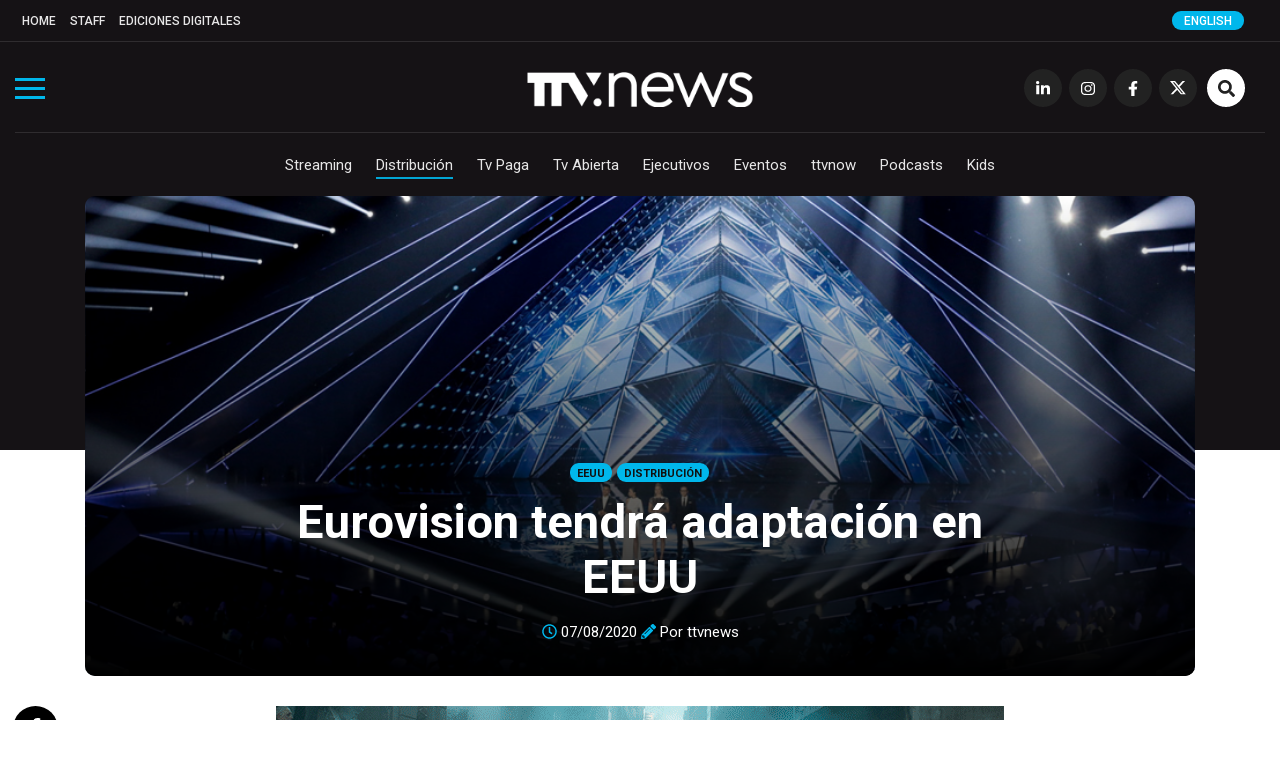

--- FILE ---
content_type: text/html; charset=UTF-8
request_url: https://www.todotvnews.com/eurovision-tendra-adaptacion-en-eeuu/
body_size: 12893
content:

<!DOCTYPE html>
<html lang="es-ES">
	<head>
		<meta charset="utf-8">
		<meta http-equiv="X-UA-Compatible" content="IE=edge">
		<meta name="viewport" content="width=device-width, initial-scale=1">
		
		<!-- Google Tag Manager -->
		<script>(function(w,d,s,l,i){w[l]=w[l]||[];w[l].push({'gtm.start':
		new Date().getTime(),event:'gtm.js'});var f=d.getElementsByTagName(s)[0],
		j=d.createElement(s),dl=l!='dataLayer'?'&l='+l:'';j.async=true;j.src=
		'https://www.googletagmanager.com/gtm.js?id='+i+dl;f.parentNode.insertBefore(j,f);
		})(window,document,'script','dataLayer','GTM-5K4WX5L');</script>
		<!-- End Google Tag Manager -->

		
                
        <title>Eurovision tendrá adaptación en EEUU - TTV News</title>

		        
		        
		
		
				
		
		<!-- favicon -->
		<link rel="shortcut icon" href="https://www.todotvnews.com/wp-content/themes/ttvnews_theme/assets/images/favicon.png?v2">
		<!-- Google Fonts-->
		<link href="https://fonts.googleapis.com/css?family=Roboto:300,400,400i,500,700,900&display=swap" rel="stylesheet">
		<link href="https://fonts.googleapis.com/css?family=Open+Sans:300,400,400i,700,800" rel="stylesheet">
		
		<!-- Bootstrap CSS -->
		<link href="https://www.todotvnews.com/wp-content/themes/ttvnews_theme/assets/bootstrap/css/bootstrap.min.css" rel="stylesheet">
		<!-- Hover CSS -->
		<link href="https://www.todotvnews.com/wp-content/themes/ttvnews_theme/assets/css/hover.css" rel="stylesheet">
		<!-- Normalize CSS -->
    	<link href="https://www.todotvnews.com/wp-content/themes/ttvnews_theme/assets/css/normalize.css" rel="stylesheet">
    	<!-- Toggle CSS -->
    	<link href="https://www.todotvnews.com/wp-content/themes/ttvnews_theme/assets/css/toggle-menu.css?20211217v2" rel="stylesheet">
    	<!-- Slick CSS -->
    	<link href="https://www.todotvnews.com/wp-content/themes/ttvnews_theme/assets/css/slick.css" rel="stylesheet">
    	<!-- SlickTheme CSS -->
    	<link href="https://www.todotvnews.com/wp-content/themes/ttvnews_theme/assets/css/slick-theme.css" rel="stylesheet">
        <!-- Animate CSS -->
    	<link href="https://www.todotvnews.com/wp-content/themes/ttvnews_theme/assets/css/animate.css" rel="stylesheet">
		<!-- Custom css  -->
		<link href="https://www.todotvnews.com/wp-content/themes/ttvnews_theme/assets/css/style.css?20201205" rel="stylesheet">
		
				<style>
        	.content-banner-en{display:none;}
        </style>
						
		<!--touch icon-->
		<link rel="apple-touch-icon" href="https://www.todotvnews.com/wp-content/themes/ttvnews_theme/assets/images/touch-icon-iphone-v2.png">
		<link rel="apple-touch-icon" sizes="76x76" href="https://www.todotvnews.com/wp-content/themes/ttvnews_theme/assets/images/touch-icon-iphone-v2.png">
		<link rel="apple-touch-icon" sizes="120x120" href="https://www.todotvnews.com/wp-content/themes/ttvnews_theme/assets/images/touch-icon-iphone-v2.png">
		<link rel="apple-touch-icon" sizes="152x152" href="https://www.todotvnews.com/wp-content/themes/ttvnews_theme/assets/images/touch-icon-iphone-v2.png">

		<!-- HTML5 shim and Respond.js for IE8 support of HTML5 elements and media queries -->
		<!-- WARNING: Respond.js doesn't work if you view the page via file:// -->
		<!--[if lt IE 9]
		<script src="https://oss.maxcdn.com/html5shiv/3.7.3/html5shiv.min.js"></script>
		<script src="https://oss.maxcdn.com/respond/1.4.2/respond.min.js"></script>
		<![endif]-->
		<script defer src="https://use.fontawesome.com/releases/v5.15.4/js/all.js" integrity="sha384-rOA1PnstxnOBLzCLMcre8ybwbTmemjzdNlILg8O7z1lUkLXozs4DHonlDtnE7fpc" crossorigin="anonymous"></script>

		<meta name='robots' content='index, follow, max-image-preview:large, max-snippet:-1, max-video-preview:-1' />
<link rel="alternate" hreflang="es" href="https://www.todotvnews.com/eurovision-tendra-adaptacion-en-eeuu/" />

	<!-- This site is optimized with the Yoast SEO plugin v17.0 - https://yoast.com/wordpress/plugins/seo/ -->
	<meta name="description" content="El tradicional concurso musical europeo tendrá una versión en EEUU bautizada American Song Contest. Lanzado en 1956 y convertido ya en un verdadero" />
	<link rel="canonical" href="https://www.todotvnews.com/eurovision-tendra-adaptacion-en-eeuu/" />
	<meta property="og:locale" content="es_ES" />
	<meta property="og:type" content="article" />
	<meta property="og:title" content="Eurovision tendrá adaptación en EEUU - TTV News" />
	<meta property="og:description" content="El tradicional concurso musical europeo tendrá una versión en EEUU bautizada American Song Contest. Lanzado en 1956 y convertido ya en un verdadero" />
	<meta property="og:url" content="https://www.todotvnews.com/eurovision-tendra-adaptacion-en-eeuu/" />
	<meta property="og:site_name" content="TTV News" />
	<meta property="article:publisher" content="https://www.facebook.com/todotvnewsoficial?ref=hl" />
	<meta property="article:published_time" content="2020-08-07T11:27:40+00:00" />
	<meta property="og:image" content="http://todotvnews.com/wp-content/uploads/2020/08/eurovision_960.jpg" />
	<meta property="og:image:width" content="960" />
	<meta property="og:image:height" content="439" />
	<meta name="twitter:card" content="summary_large_image" />
	<meta name="twitter:creator" content="@todotvnews" />
	<meta name="twitter:site" content="@todotvnews" />
	<meta name="twitter:label1" content="Escrito por" />
	<meta name="twitter:data1" content="Carolina Mussio" />
	<meta name="twitter:label2" content="Tiempo de lectura" />
	<meta name="twitter:data2" content="1 minuto" />
	<script type="application/ld+json" class="yoast-schema-graph">{"@context":"https://schema.org","@graph":[{"@type":"Organization","@id":"https://todotvnews.com/#organization","name":"TTV Media Group","url":"https://todotvnews.com/","sameAs":["https://www.facebook.com/todotvnewsoficial?ref=hl","https://www.instagram.com/todotvnews","https://www.linkedin.com/company/todotvmedia","https://twitter.com/todotvnews"],"logo":{"@type":"ImageObject","@id":"https://todotvnews.com/#logo","inLanguage":"es","url":"https://www.todotvnews.com/wp-content/uploads/2022/07/logo-ttvmediagroup-v2.png","contentUrl":"https://www.todotvnews.com/wp-content/uploads/2022/07/logo-ttvmediagroup-v2.png","width":552,"height":150,"caption":"TTV Media Group"},"image":{"@id":"https://todotvnews.com/#logo"}},{"@type":"WebSite","@id":"https://todotvnews.com/#website","url":"https://todotvnews.com/","name":"TTV News","description":"Somos es el medio l\u00edder de informaci\u00f3n sobre el negocio de la producci\u00f3n, distribuci\u00f3n y consumo de contenidos audiovisuales en Iberoam\u00e9rica","publisher":{"@id":"https://todotvnews.com/#organization"},"potentialAction":[{"@type":"SearchAction","target":{"@type":"EntryPoint","urlTemplate":"https://todotvnews.com/?s={search_term_string}"},"query-input":"required name=search_term_string"}],"inLanguage":"es"},{"@type":"ImageObject","@id":"https://www.todotvnews.com/eurovision-tendra-adaptacion-en-eeuu/#primaryimage","inLanguage":"es","url":"https://www.todotvnews.com/wp-content/uploads/2020/08/eurovision_960.jpg","contentUrl":"https://www.todotvnews.com/wp-content/uploads/2020/08/eurovision_960.jpg","width":960,"height":439},{"@type":"WebPage","@id":"https://www.todotvnews.com/eurovision-tendra-adaptacion-en-eeuu/#webpage","url":"https://www.todotvnews.com/eurovision-tendra-adaptacion-en-eeuu/","name":"Eurovision tendr\u00e1 adaptaci\u00f3n en EEUU - TTV News","isPartOf":{"@id":"https://todotvnews.com/#website"},"primaryImageOfPage":{"@id":"https://www.todotvnews.com/eurovision-tendra-adaptacion-en-eeuu/#primaryimage"},"datePublished":"2020-08-07T11:27:40+00:00","dateModified":"2020-08-07T11:27:40+00:00","description":"El tradicional concurso musical europeo tendr\u00e1 una versi\u00f3n en EEUU bautizada American Song Contest. Lanzado en 1956 y convertido ya en un verdadero","breadcrumb":{"@id":"https://www.todotvnews.com/eurovision-tendra-adaptacion-en-eeuu/#breadcrumb"},"inLanguage":"es","potentialAction":[{"@type":"ReadAction","target":["https://www.todotvnews.com/eurovision-tendra-adaptacion-en-eeuu/"]}]},{"@type":"BreadcrumbList","@id":"https://www.todotvnews.com/eurovision-tendra-adaptacion-en-eeuu/#breadcrumb","itemListElement":[{"@type":"ListItem","position":1,"name":"Portada","item":"https://todotvnews.com/"},{"@type":"ListItem","position":2,"name":"Eurovision tendr\u00e1 adaptaci\u00f3n en EEUU"}]},{"@type":"Article","@id":"https://www.todotvnews.com/eurovision-tendra-adaptacion-en-eeuu/#article","isPartOf":{"@id":"https://www.todotvnews.com/eurovision-tendra-adaptacion-en-eeuu/#webpage"},"author":{"@id":"https://todotvnews.com/#/schema/person/d8bab25342daf47a6d90a638213b9755"},"headline":"Eurovision tendr\u00e1 adaptaci\u00f3n en EEUU","datePublished":"2020-08-07T11:27:40+00:00","dateModified":"2020-08-07T11:27:40+00:00","mainEntityOfPage":{"@id":"https://www.todotvnews.com/eurovision-tendra-adaptacion-en-eeuu/#webpage"},"wordCount":221,"publisher":{"@id":"https://todotvnews.com/#organization"},"image":{"@id":"https://www.todotvnews.com/eurovision-tendra-adaptacion-en-eeuu/#primaryimage"},"thumbnailUrl":"https://www.todotvnews.com/wp-content/uploads/2020/08/eurovision_960.jpg","articleSection":["Distribuci\u00f3n"],"inLanguage":"es"},{"@type":"Person","@id":"https://todotvnews.com/#/schema/person/d8bab25342daf47a6d90a638213b9755","name":"Carolina Mussio","url":"https://www.todotvnews.com/author/cmussio/"}]}</script>
	<!-- / Yoast SEO plugin. -->


<link rel='dns-prefetch' href='//todotvnews.com' />
<link rel='stylesheet' id='wp-block-library-css' href='https://www.todotvnews.com/wp-includes/css/dist/block-library/style.min.css?ver=6165724e95ebf11659dc72591835af3e' type='text/css' media='all' />
<link rel='stylesheet' id='classic-theme-styles-css' href='https://www.todotvnews.com/wp-includes/css/classic-themes.min.css?ver=1' type='text/css' media='all' />
<style id='global-styles-inline-css' type='text/css'>
body{--wp--preset--color--black: #000000;--wp--preset--color--cyan-bluish-gray: #abb8c3;--wp--preset--color--white: #ffffff;--wp--preset--color--pale-pink: #f78da7;--wp--preset--color--vivid-red: #cf2e2e;--wp--preset--color--luminous-vivid-orange: #ff6900;--wp--preset--color--luminous-vivid-amber: #fcb900;--wp--preset--color--light-green-cyan: #7bdcb5;--wp--preset--color--vivid-green-cyan: #00d084;--wp--preset--color--pale-cyan-blue: #8ed1fc;--wp--preset--color--vivid-cyan-blue: #0693e3;--wp--preset--color--vivid-purple: #9b51e0;--wp--preset--gradient--vivid-cyan-blue-to-vivid-purple: linear-gradient(135deg,rgba(6,147,227,1) 0%,rgb(155,81,224) 100%);--wp--preset--gradient--light-green-cyan-to-vivid-green-cyan: linear-gradient(135deg,rgb(122,220,180) 0%,rgb(0,208,130) 100%);--wp--preset--gradient--luminous-vivid-amber-to-luminous-vivid-orange: linear-gradient(135deg,rgba(252,185,0,1) 0%,rgba(255,105,0,1) 100%);--wp--preset--gradient--luminous-vivid-orange-to-vivid-red: linear-gradient(135deg,rgba(255,105,0,1) 0%,rgb(207,46,46) 100%);--wp--preset--gradient--very-light-gray-to-cyan-bluish-gray: linear-gradient(135deg,rgb(238,238,238) 0%,rgb(169,184,195) 100%);--wp--preset--gradient--cool-to-warm-spectrum: linear-gradient(135deg,rgb(74,234,220) 0%,rgb(151,120,209) 20%,rgb(207,42,186) 40%,rgb(238,44,130) 60%,rgb(251,105,98) 80%,rgb(254,248,76) 100%);--wp--preset--gradient--blush-light-purple: linear-gradient(135deg,rgb(255,206,236) 0%,rgb(152,150,240) 100%);--wp--preset--gradient--blush-bordeaux: linear-gradient(135deg,rgb(254,205,165) 0%,rgb(254,45,45) 50%,rgb(107,0,62) 100%);--wp--preset--gradient--luminous-dusk: linear-gradient(135deg,rgb(255,203,112) 0%,rgb(199,81,192) 50%,rgb(65,88,208) 100%);--wp--preset--gradient--pale-ocean: linear-gradient(135deg,rgb(255,245,203) 0%,rgb(182,227,212) 50%,rgb(51,167,181) 100%);--wp--preset--gradient--electric-grass: linear-gradient(135deg,rgb(202,248,128) 0%,rgb(113,206,126) 100%);--wp--preset--gradient--midnight: linear-gradient(135deg,rgb(2,3,129) 0%,rgb(40,116,252) 100%);--wp--preset--duotone--dark-grayscale: url('#wp-duotone-dark-grayscale');--wp--preset--duotone--grayscale: url('#wp-duotone-grayscale');--wp--preset--duotone--purple-yellow: url('#wp-duotone-purple-yellow');--wp--preset--duotone--blue-red: url('#wp-duotone-blue-red');--wp--preset--duotone--midnight: url('#wp-duotone-midnight');--wp--preset--duotone--magenta-yellow: url('#wp-duotone-magenta-yellow');--wp--preset--duotone--purple-green: url('#wp-duotone-purple-green');--wp--preset--duotone--blue-orange: url('#wp-duotone-blue-orange');--wp--preset--font-size--small: 13px;--wp--preset--font-size--medium: 20px;--wp--preset--font-size--large: 36px;--wp--preset--font-size--x-large: 42px;--wp--preset--spacing--20: 0.44rem;--wp--preset--spacing--30: 0.67rem;--wp--preset--spacing--40: 1rem;--wp--preset--spacing--50: 1.5rem;--wp--preset--spacing--60: 2.25rem;--wp--preset--spacing--70: 3.38rem;--wp--preset--spacing--80: 5.06rem;}:where(.is-layout-flex){gap: 0.5em;}body .is-layout-flow > .alignleft{float: left;margin-inline-start: 0;margin-inline-end: 2em;}body .is-layout-flow > .alignright{float: right;margin-inline-start: 2em;margin-inline-end: 0;}body .is-layout-flow > .aligncenter{margin-left: auto !important;margin-right: auto !important;}body .is-layout-constrained > .alignleft{float: left;margin-inline-start: 0;margin-inline-end: 2em;}body .is-layout-constrained > .alignright{float: right;margin-inline-start: 2em;margin-inline-end: 0;}body .is-layout-constrained > .aligncenter{margin-left: auto !important;margin-right: auto !important;}body .is-layout-constrained > :where(:not(.alignleft):not(.alignright):not(.alignfull)){max-width: var(--wp--style--global--content-size);margin-left: auto !important;margin-right: auto !important;}body .is-layout-constrained > .alignwide{max-width: var(--wp--style--global--wide-size);}body .is-layout-flex{display: flex;}body .is-layout-flex{flex-wrap: wrap;align-items: center;}body .is-layout-flex > *{margin: 0;}:where(.wp-block-columns.is-layout-flex){gap: 2em;}.has-black-color{color: var(--wp--preset--color--black) !important;}.has-cyan-bluish-gray-color{color: var(--wp--preset--color--cyan-bluish-gray) !important;}.has-white-color{color: var(--wp--preset--color--white) !important;}.has-pale-pink-color{color: var(--wp--preset--color--pale-pink) !important;}.has-vivid-red-color{color: var(--wp--preset--color--vivid-red) !important;}.has-luminous-vivid-orange-color{color: var(--wp--preset--color--luminous-vivid-orange) !important;}.has-luminous-vivid-amber-color{color: var(--wp--preset--color--luminous-vivid-amber) !important;}.has-light-green-cyan-color{color: var(--wp--preset--color--light-green-cyan) !important;}.has-vivid-green-cyan-color{color: var(--wp--preset--color--vivid-green-cyan) !important;}.has-pale-cyan-blue-color{color: var(--wp--preset--color--pale-cyan-blue) !important;}.has-vivid-cyan-blue-color{color: var(--wp--preset--color--vivid-cyan-blue) !important;}.has-vivid-purple-color{color: var(--wp--preset--color--vivid-purple) !important;}.has-black-background-color{background-color: var(--wp--preset--color--black) !important;}.has-cyan-bluish-gray-background-color{background-color: var(--wp--preset--color--cyan-bluish-gray) !important;}.has-white-background-color{background-color: var(--wp--preset--color--white) !important;}.has-pale-pink-background-color{background-color: var(--wp--preset--color--pale-pink) !important;}.has-vivid-red-background-color{background-color: var(--wp--preset--color--vivid-red) !important;}.has-luminous-vivid-orange-background-color{background-color: var(--wp--preset--color--luminous-vivid-orange) !important;}.has-luminous-vivid-amber-background-color{background-color: var(--wp--preset--color--luminous-vivid-amber) !important;}.has-light-green-cyan-background-color{background-color: var(--wp--preset--color--light-green-cyan) !important;}.has-vivid-green-cyan-background-color{background-color: var(--wp--preset--color--vivid-green-cyan) !important;}.has-pale-cyan-blue-background-color{background-color: var(--wp--preset--color--pale-cyan-blue) !important;}.has-vivid-cyan-blue-background-color{background-color: var(--wp--preset--color--vivid-cyan-blue) !important;}.has-vivid-purple-background-color{background-color: var(--wp--preset--color--vivid-purple) !important;}.has-black-border-color{border-color: var(--wp--preset--color--black) !important;}.has-cyan-bluish-gray-border-color{border-color: var(--wp--preset--color--cyan-bluish-gray) !important;}.has-white-border-color{border-color: var(--wp--preset--color--white) !important;}.has-pale-pink-border-color{border-color: var(--wp--preset--color--pale-pink) !important;}.has-vivid-red-border-color{border-color: var(--wp--preset--color--vivid-red) !important;}.has-luminous-vivid-orange-border-color{border-color: var(--wp--preset--color--luminous-vivid-orange) !important;}.has-luminous-vivid-amber-border-color{border-color: var(--wp--preset--color--luminous-vivid-amber) !important;}.has-light-green-cyan-border-color{border-color: var(--wp--preset--color--light-green-cyan) !important;}.has-vivid-green-cyan-border-color{border-color: var(--wp--preset--color--vivid-green-cyan) !important;}.has-pale-cyan-blue-border-color{border-color: var(--wp--preset--color--pale-cyan-blue) !important;}.has-vivid-cyan-blue-border-color{border-color: var(--wp--preset--color--vivid-cyan-blue) !important;}.has-vivid-purple-border-color{border-color: var(--wp--preset--color--vivid-purple) !important;}.has-vivid-cyan-blue-to-vivid-purple-gradient-background{background: var(--wp--preset--gradient--vivid-cyan-blue-to-vivid-purple) !important;}.has-light-green-cyan-to-vivid-green-cyan-gradient-background{background: var(--wp--preset--gradient--light-green-cyan-to-vivid-green-cyan) !important;}.has-luminous-vivid-amber-to-luminous-vivid-orange-gradient-background{background: var(--wp--preset--gradient--luminous-vivid-amber-to-luminous-vivid-orange) !important;}.has-luminous-vivid-orange-to-vivid-red-gradient-background{background: var(--wp--preset--gradient--luminous-vivid-orange-to-vivid-red) !important;}.has-very-light-gray-to-cyan-bluish-gray-gradient-background{background: var(--wp--preset--gradient--very-light-gray-to-cyan-bluish-gray) !important;}.has-cool-to-warm-spectrum-gradient-background{background: var(--wp--preset--gradient--cool-to-warm-spectrum) !important;}.has-blush-light-purple-gradient-background{background: var(--wp--preset--gradient--blush-light-purple) !important;}.has-blush-bordeaux-gradient-background{background: var(--wp--preset--gradient--blush-bordeaux) !important;}.has-luminous-dusk-gradient-background{background: var(--wp--preset--gradient--luminous-dusk) !important;}.has-pale-ocean-gradient-background{background: var(--wp--preset--gradient--pale-ocean) !important;}.has-electric-grass-gradient-background{background: var(--wp--preset--gradient--electric-grass) !important;}.has-midnight-gradient-background{background: var(--wp--preset--gradient--midnight) !important;}.has-small-font-size{font-size: var(--wp--preset--font-size--small) !important;}.has-medium-font-size{font-size: var(--wp--preset--font-size--medium) !important;}.has-large-font-size{font-size: var(--wp--preset--font-size--large) !important;}.has-x-large-font-size{font-size: var(--wp--preset--font-size--x-large) !important;}
.wp-block-navigation a:where(:not(.wp-element-button)){color: inherit;}
:where(.wp-block-columns.is-layout-flex){gap: 2em;}
.wp-block-pullquote{font-size: 1.5em;line-height: 1.6;}
</style>
<link rel='stylesheet' id='wpml-legacy-horizontal-list-0-css' href='//todotvnews.com/wp-content/plugins/sitepress-multilingual-cms/templates/language-switchers/legacy-list-horizontal/style.css?ver=1' type='text/css' media='all' />
<link rel='stylesheet' id='search-filter-plugin-styles-css' href='https://www.todotvnews.com/wp-content/plugins/search-filter-pro/public/assets/css/search-filter.min.css?ver=2.5.12' type='text/css' media='all' />
<script type='text/javascript' src='https://www.todotvnews.com/wp-includes/js/jquery/jquery.min.js?ver=3.6.1' id='jquery-core-js'></script>
<script type='text/javascript' src='https://www.todotvnews.com/wp-includes/js/jquery/jquery-migrate.min.js?ver=3.3.2' id='jquery-migrate-js'></script>
<script type='text/javascript' id='search-filter-plugin-build-js-extra'>
/* <![CDATA[ */
var SF_LDATA = {"ajax_url":"https:\/\/www.todotvnews.com\/wp-admin\/admin-ajax.php","home_url":"https:\/\/www.todotvnews.com\/","extensions":[]};
/* ]]> */
</script>
<script type='text/javascript' src='https://www.todotvnews.com/wp-content/plugins/search-filter-pro/public/assets/js/search-filter-build.min.js?ver=2.5.12' id='search-filter-plugin-build-js'></script>
<script type='text/javascript' src='https://www.todotvnews.com/wp-content/plugins/search-filter-pro/public/assets/js/chosen.jquery.min.js?ver=2.5.12' id='search-filter-plugin-chosen-js'></script>
<link rel='shortlink' href='https://www.todotvnews.com/?p=28539' />
<meta name="generator" content="WPML ver:4.2.7.1 stt:1,2;" />
		
	</head>
	<body>
		
		<!-- Google Tag Manager (noscript) -->
		<noscript><iframe src="https://www.googletagmanager.com/ns.html?id=GTM-5K4WX5L"
		height="0" width="0" style="display:none;visibility:hidden"></iframe></noscript>
		<!-- End Google Tag Manager (noscript) -->
    
    	<!-- Preloader -->
		<!--<div id="preloader">
          <div id="status" class="animated infinite fadeIn">&nbsp;</div>
        </div>-->
		
		        
        <span class="ir-arriba bg-white"><i class="fas fa-angle-up"></i></span>
       
       <div class="menu-toggle">
            <div class="one"></div>
            <div class="two"></div>
            <div class="three"></div>
        </div>
        
        <div class="menu-section">
        	<img src="https://www.todotvnews.com/wp-content/themes/ttvnews_theme/assets/images/logo-ttvnews-light-v2.png" alt="" id="menu-logo" class="hidden center-img">
            <nav>
                <ul role="navigation" class="navigation hidden">
                    <div class="menu-menu-principal-container"><ul id="menu-menu-principal" class="menu"><li id="menu-item-4931" class="display-block-1024 menu-item menu-item-type-custom menu-item-object-custom menu-item-home menu-item-4931"><a href="http://www.todotvnews.com">Home</a></li>
<li id="menu-item-46" class="hvr-underline-from-center menu-item menu-item-type-taxonomy menu-item-object-category menu-item-46"><a href="https://www.todotvnews.com/category/streaming/">Streaming</a></li>
<li id="menu-item-47" class="hvr-underline-from-center menu-item menu-item-type-taxonomy menu-item-object-category current-post-ancestor current-menu-parent current-post-parent menu-item-47"><a href="https://www.todotvnews.com/category/distribucion/">Distribución</a></li>
<li id="menu-item-3453" class="hvr-underline-from-center menu-item menu-item-type-taxonomy menu-item-object-category menu-item-3453"><a href="https://www.todotvnews.com/category/tv-paga/">Tv Paga</a></li>
<li id="menu-item-49" class="hvr-underline-from-center menu-item menu-item-type-taxonomy menu-item-object-category menu-item-49"><a href="https://www.todotvnews.com/category/tv-abierta/">Tv Abierta</a></li>
<li id="menu-item-51" class="hvr-underline-from-center menu-item menu-item-type-taxonomy menu-item-object-category menu-item-51"><a href="https://www.todotvnews.com/category/ejecutivos/">Ejecutivos</a></li>
<li id="menu-item-52" class="hvr-underline-from-center menu-item menu-item-type-taxonomy menu-item-object-category menu-item-52"><a href="https://www.todotvnews.com/category/eventos/">Eventos</a></li>
<li id="menu-item-3756" class="hvr-underline-from-center menu-item menu-item-type-taxonomy menu-item-object-category menu-item-3756"><a href="https://www.todotvnews.com/category/ttvnow/">ttvnow</a></li>
<li id="menu-item-54934" class="hvr-underline-from-center menu-item menu-item-type-taxonomy menu-item-object-category menu-item-54934"><a href="https://www.todotvnews.com/podcasts/">Podcasts</a></li>
<li id="menu-item-114850" class="hvr-underline-from-center menu-item menu-item-type-taxonomy menu-item-object-category menu-item-114850"><a href="https://www.todotvnews.com/category/kids/">Kids</a></li>
</ul></div>                </ul>
                <ul role="navigation" class="navigation hidden">
                    <div class="menu-menu-top-container"><ul id="menu-menu-top" class="menu"><li id="menu-item-282" class="display-none-1024 menu-item menu-item-type-custom menu-item-object-custom menu-item-home menu-item-282"><a href="http://www.todotvnews.com">Home</a></li>
<li id="menu-item-4715" class="menu-item menu-item-type-post_type menu-item-object-page menu-item-4715"><a href="https://www.todotvnews.com/staff/">Staff</a></li>
<li id="menu-item-4714" class="menu-item menu-item-type-taxonomy menu-item-object-category menu-item-4714"><a href="https://www.todotvnews.com/category/ediciones-digitales/">Ediciones Digitales</a></li>
</ul></div>                </ul>
                <ul role="navigation" class="center-nav navigation hidden">
                	<li><a href="https://www.linkedin.com/company/todotvmedia" target="_blank" class="transi-fade"><i class="fab fa-linkedin-in"></i></a></li>
                    <li><a href="https://www.instagram.com/todotvnews" target="_blank" class="transi-fade"><i class="fab fa-instagram"></i></a></li>
                    <li><a href="https://www.facebook.com/todotvnewsoficial" target="_blank" class="transi-fade"><i class="fab fa-facebook-f"></i></a></li>
                    <li><a href="https://twitter.com/todotvnews" target="_blank" class="transi-fade"><img src="https://www.todotvnews.com/wp-content/themes/ttvnews_theme/assets/images/x-twitter.svg" alt="" class="x-twitter" style="width: 13px;"></a></li>
                </ul>
            </nav>
		</div>
        
		<header class="section main-header">
             	
			<div class="section header-top">
            	<div class="container-fluid">
                	<div class="row">
                    	<div class="col-md-12 col-sm-12 col-xs-12">
                        	<nav class="menu-menu-top-container"><ul id="menu-menu-top-1" class="menu"><li class="display-none-1024 menu-item menu-item-type-custom menu-item-object-custom menu-item-home menu-item-282"><a href="http://www.todotvnews.com">Home</a></li>
<li class="menu-item menu-item-type-post_type menu-item-object-page menu-item-4715"><a href="https://www.todotvnews.com/staff/">Staff</a></li>
<li class="menu-item menu-item-type-taxonomy menu-item-object-category menu-item-4714"><a href="https://www.todotvnews.com/category/ediciones-digitales/">Ediciones Digitales</a></li>
</ul></nav>                        	
                                                        <a href="https://www.todotvnews.com/en" class="select-language" onclick="ga('send', 'event', 'CLIC', 'idioma en');">English</a>
                                                        
                                                        
                        </div> <!--end col-->
                    </div> <!--end row-->
                </div> <!--end container-->
            </div> <!--end header top-->
            
			
			<div class="section header-content">
				<div class="container-fluid">
					<div class="row">
						<div class="col-md-12 col-sm-12 col-xs-12">
					   		
						   <a href="https://www.todotvnews.com/" rel="home"><img src="https://www.todotvnews.com/wp-content/themes/ttvnews_theme/assets/images/logo-ttvnews-light-v2.png" alt="" id="main-logo"></a>
							<nav class="social-nav">
								<ul>
									<li class="display-none-1024"><a href="https://www.linkedin.com/company/todotvmedia" target="_blank" class="transi-fade"><i class="fab fa-linkedin-in"></i></a></li>
									<li class="display-none-1024"><a href="https://www.instagram.com/todotvnews" target="_blank" class="transi-fade"><i class="fab fa-instagram"></i></a></li>
									<li class="display-none-1024"><a href="https://www.facebook.com/todotvnewsoficial" target="_blank" class="transi-fade"><i class="fab fa-facebook-f"></i></a></li>
									<li class="display-none-1024"><a href="https://twitter.com/todotvnews" target="_blank" class="transi-fade">
										<img src="https://www.todotvnews.com/wp-content/themes/ttvnews_theme/assets/images/x-twitter.svg" alt="" class="x-twitter" style="width: 16px; margin: 0 auto; padding-top: 12px;">	
									</a></li>
									<!--<li class="display-none-1024"><a href="https://www.youtube.com/channel/UC7b3eBswBdMjpGH0Ijisx0Q" target="_blank" class="transi-fade"><i class="fab fa-youtube"></i></a></li>-->
									<li class="btn-search">
										<a id="toggle-search-btn" class="transi-fade"><i class="fas fa-search"></i></a>
										<a id="toggle-search-close-btn" class="transi-fade"><i class="fas fa-times"></i></a>
									</li>
								</ul>
							</nav> <!--end social nav-->
							<nav class="main-nav">
								<nav class="menu-menu-principal-container"><ul id="menu-menu-principal-1" class="menu"><li class="display-block-1024 menu-item menu-item-type-custom menu-item-object-custom menu-item-home menu-item-4931"><a href="http://www.todotvnews.com">Home</a></li>
<li class="hvr-underline-from-center menu-item menu-item-type-taxonomy menu-item-object-category menu-item-46"><a href="https://www.todotvnews.com/category/streaming/">Streaming</a></li>
<li class="hvr-underline-from-center menu-item menu-item-type-taxonomy menu-item-object-category current-post-ancestor current-menu-parent current-post-parent menu-item-47"><a href="https://www.todotvnews.com/category/distribucion/">Distribución</a></li>
<li class="hvr-underline-from-center menu-item menu-item-type-taxonomy menu-item-object-category menu-item-3453"><a href="https://www.todotvnews.com/category/tv-paga/">Tv Paga</a></li>
<li class="hvr-underline-from-center menu-item menu-item-type-taxonomy menu-item-object-category menu-item-49"><a href="https://www.todotvnews.com/category/tv-abierta/">Tv Abierta</a></li>
<li class="hvr-underline-from-center menu-item menu-item-type-taxonomy menu-item-object-category menu-item-51"><a href="https://www.todotvnews.com/category/ejecutivos/">Ejecutivos</a></li>
<li class="hvr-underline-from-center menu-item menu-item-type-taxonomy menu-item-object-category menu-item-52"><a href="https://www.todotvnews.com/category/eventos/">Eventos</a></li>
<li class="hvr-underline-from-center menu-item menu-item-type-taxonomy menu-item-object-category menu-item-3756"><a href="https://www.todotvnews.com/category/ttvnow/">ttvnow</a></li>
<li class="hvr-underline-from-center menu-item menu-item-type-taxonomy menu-item-object-category menu-item-54934"><a href="https://www.todotvnews.com/podcasts/">Podcasts</a></li>
<li class="hvr-underline-from-center menu-item menu-item-type-taxonomy menu-item-object-category menu-item-114850"><a href="https://www.todotvnews.com/category/kids/">Kids</a></li>
</ul></nav>							</nav> <!--end main nav-->

							<div class="div-search">
								<form role="search" method="get" action="https://www.todotvnews.com/">
									<input type="submit" value="" onclick="ga('send', 'event', 'CLIC', 'busqueda');" />
									<label>
										<input type="search" placeholder="Buscar..." value="" name="s" title="Buscar:" />
									</label>
								</form>
							</div> <!--end search-->

						</div> <!--end col-->
					</div> <!--end row-->
				</div> <!--end container-->
			</div> <!--end header content-->
		</header> <!--end header-->


	    

          	<div class="full-article entry-image-single">

			<div class="container-fluid">

				<!--POSICION VIDEO ARRIBA-->
				  					  				            		<!--POSICION VIDEO ARRIBA-->

				<div class="row">
					<div class="col-md-12 col-sm-12 col-xs-12 padding-left-0-767 padding-right-0-767">
												<div class="container">
							<div class="row">
								<div class="col-12 padding-left-0-767 padding-right-0-767">
									<article class="size-1 border-radius-10 border-radius-0-767">
								<figure class="entry-image bg-image border-radius-10 border-radius-0-767 lazy" data-bgimg="https://www.todotvnews.com/wp-content/uploads/2020/08/eurovision_960.jpg" style="background-image:url(https://www.todotvnews.com/wp-content/themes/ttvnews_theme/assets/images/recent-post/img-transparente-01.png);">
									<img src="https://www.todotvnews.com/wp-content/themes/ttvnews_theme/assets/images/recent-post/img-transparente-01.png" alt="">
								</figure> <!--end figure-->
								<div class="gradiet-bgk border-radius-10 border-radius-0-767">
									<div class="entry-data">
										<div class="entry-category">
											<div class="section">
												 <a href="https://www.todotvnews.com/pais/eeuu/" rel="tag">EEUU</a>												<a href="https://www.todotvnews.com/category/distribucion/" rel="category tag">Distribución</a>											</div>
										</div>
										<div class="entry-title">
											<h1 class="text-center">
												<a href="https://www.todotvnews.com/eurovision-tendra-adaptacion-en-eeuu/" class="transi-fade">Eurovision tendrá adaptación en EEUU</a>
											</h1>
										</div> <!--end entry title-->
										<div class="entry-author section text-center">
											<span class="color-light-blue"><i class="far fa-clock"></i></span> 07/08/2020 <span class="color-light-blue"><i class="fas fa-pencil-alt"></i></span> Por  <a href="https://www.todotvnews.com/autor/ttvnews/" rel="tag">ttvnews</a>
										</div> <!--end entry author-->
									</div> <!--end entry data-->
								</div> <!--end gradiet bgk-->
							</article>
								</div>
							</div>
						</div>
						
											</div> <!--end col-->
				</div> <!--end row-->
			</div> <!--end container-->

            <div class="left-shared">
                <ul>
                    <li>
                        <a href="https://www.facebook.com/sharer/sharer.php?u=https://www.todotvnews.com/eurovision-tendra-adaptacion-en-eeuu/" target="_blank" class="icon-facebook"><i class="fab fa-facebook-f"></i></a>
                    </li>
                    <li>
                        <a href="https://twitter.com/intent/tweet?url=https://www.todotvnews.com/eurovision-tendra-adaptacion-en-eeuu/&text=Eurovision tendrá adaptación en EEUU" target="_blank" class="icon-twitter"><img src="https://www.todotvnews.com/wp-content/themes/ttvnews_theme/assets/images/x-twitter.svg" alt="" class="x-twitter" style="width: 18px; margin: 0 auto; padding-top: 15px;"></a>
                    </li>
                    <li>
                        <a href="http://www.linkedin.com/shareArticle?mini=true&amp;url=https://www.todotvnews.com/eurovision-tendra-adaptacion-en-eeuu/" target="_blank" class="icon-linkedin"><i class="fab fa-linkedin-in"></i></a>
                    </li>
                    <li>
                        <a href="https://wa.me/?text=https://www.todotvnews.com/eurovision-tendra-adaptacion-en-eeuu/" data-action="share/whatsapp/share" class="icon-whatsapp" target="_blank"><i class="fab fa-whatsapp"></i></a>
                    </li>
                </ul>
            </div>

            <div class="bottom-shared">
            	<ul>
                    <li>
                        <a href="https://www.facebook.com/sharer/sharer.php?u=https://www.todotvnews.com/eurovision-tendra-adaptacion-en-eeuu/" target="_blank" class="icon-facebook"><i class="fab fa-facebook-f"></i></a>
                    </li>
                    <li>
                        <a href="https://twitter.com/intent/tweet?url=https://www.todotvnews.com/eurovision-tendra-adaptacion-en-eeuu/&text=Eurovision tendrá adaptación en EEUU" target="_blank" class="icon-twitter"><img src="https://www.todotvnews.com/wp-content/themes/ttvnews_theme/assets/images/x-twitter.svg" alt="" class="x-twitter" style="width: 15px; height: 1em; margin: 0 auto;"></a>
                    </li>
                    <li>
                        <a href="http://www.linkedin.com/shareArticle?mini=true&amp;url=https://www.todotvnews.com/eurovision-tendra-adaptacion-en-eeuu/" target="_blank" class="icon-linkedin"><i class="fab fa-linkedin-in"></i></a>
                    </li>
                    <li>
                        <a href="whatsapp://send?text=https://www.todotvnews.com/eurovision-tendra-adaptacion-en-eeuu/" data-action="share/whatsapp/share" class="icon-whatsapp" target="_blank"><i class="fab fa-whatsapp"></i></a>
                    </li>
                </ul>
            </div>

			<div class="container full-article">
				<div class="row">
					
					<div class="col-12" id="dorimedia">
						<a href="https://dorimedia.com/" target="_blank">
							<div id="divBannerDomingo" class="banneroculto">
								<img src="https://todotvnews.com/wp-content/uploads/2025/11/DM_TodoTV_LaSubasta_728X180.gif" alt="" class="center-img" style="margin-bottom: 30px;">
							</div>
							
							<div id="divBannerLunes" class="banneroculto">
								<img src="https://todotvnews.com/wp-content/uploads/2025/11/DM_TodoTV_Soul-Sucker_728X180.gif" alt="" class="center-img" style="margin-bottom: 30px;">
							</div>
							
							<div id="divBannerMartes" class="banneroculto">
								<img src="https://todotvnews.com/wp-content/uploads/2025/11/DM_TodoTV_AMIA_728X180.gif" alt="" class="center-img" style="margin-bottom: 30px;">
							</div>
							
							<div id="divBannerMiercoles" class="banneroculto">
								<img src="https://todotvnews.com/wp-content/uploads/2025/11/DM_TodoTV_LaSubasta_728X180.gif" alt="" class="center-img" style="margin-bottom: 30px;">
							</div>

							<div id="divBannerJueves" class="banneroculto">
								<img src="https://todotvnews.com/wp-content/uploads/2025/11/DM_TodoTV_Soul-Sucker_728X180.gif" alt="" class="center-img" style="margin-bottom: 30px;">
							</div>

							<div id="divBannerViernes" class="banneroculto">
								<img src="https://todotvnews.com/wp-content/uploads/2025/11/DM_TodoTV_LaSubasta_728X180.gif" alt="" class="center-img" style="margin-bottom: 30px;">
							</div>

							<div id="divBannerSabado" class="banneroculto">
								<img src="https://todotvnews.com/wp-content/uploads/2025/11/DM_TodoTV_AMIA_728X180.gif" alt="" class="center-img" style="margin-bottom: 30px;">
							</div>	
						</a>
					</div>
					
					<style>
						.banneroculto{display: none;}
					</style>

					<script>
						var fechaActual = new Date();

						var numeroDiaSemana = fechaActual.getDay();

						var divMostrar = "divBanner" + ["Domingo", "Lunes", "Martes", "Miercoles", "Jueves", "Viernes", "Sabado"][numeroDiaSemana];
						document.getElementById(divMostrar).style.display = "block";
					</script>
					
					<div class="col-lg-8 col-md-12 col-sm-12 col-xs-12">

                                               <div class="entry-date">
                            <span class="color-light-blue"><i class="fas fa-tag"></i></span>  <a href="https://www.todotvnews.com/seccion/eurovision/" rel="tag">Eurovision</a>						</div> <!--end entry date-->
                        
						
						<div class="entry-content">
							<p>El tradicional concurso musical europeo tendrá una versión en EEUU bautizada <em>American Song Contest</em>.</p>
<p>Lanzado en 1956 y convertido ya en un verdadero clásico de la TV europea, el concurso musical <em>Eurovision</em> tendrá finalmente su versión local en EEUU bajo el título<em> American Song Contest</em>.</p><div class="content-banner content-banner-es" id="content-banner"></div><div class="content-banner content-banner-en" id="content-banner-en"></div>
<p>El formato fue llevado a EEUU por Brain Academy, subsidiaria de Nordic Entertainment Group que adquirió sus derechos el año pasado tras un acuerdo con la European Broadcasting Union.</p>
<p>Aunque aún no hay una cadena asociada al proyecto, sí se anunció que el mismo contará con la producción ejecutiva de Peter Settman, CEO de Brain Academy; Peter Settman, director creativo de Brain Academy; y Anders Lenhoff, director de desarrollo de formatos de Brain Academy.</p>
<p>Se les sumarán Christer Björkman y Ola Melzig, que cuentan con más de 20 años de experiencia en Eurovision y Ben Silverman, co CEO de Propagate Content.</p>
<p>Tal como sucede en Europa, el concurso televisivo enfrentará a representantes de los 50 estados de EEUU con canciones originales que deberán interpretar en vivo.</p>
<p>Serán calificados por un jurado compuesto por músicos profesionales y una variada selección de artistas.</p>
<p>Junto al anuncio, se reveló un primer trailer de<em> American Song Contest</em>.</p>
<div class="embed-container 16by9"><iframe title="Trailer : American Song Contest (2021)" width="500" height="281" src="https://www.youtube.com/embed/ALoGzZTlK8Y?feature=oembed" frameborder="0" allow="accelerometer; autoplay; encrypted-media; gyroscope; picture-in-picture" allowfullscreen></iframe></div>
</p>
                            

						</div> <!--end entry content-->

						<!--POSICION VIDEO ABAJO-->
						                        <!--POSICION VIDEO ABAJO-->
					</div> <!--end col-->

					<div class="col-lg-4 col-md-12 col-sm-12 col-xs-12">
                        <!--banner-->
				<!--end banner-->

<!--banner-->
                        <div class="section margin-bottom-30" id="madd">
                <div class="container">
                    <div class="row">
                        <div class="col-12">
                            <a href="https://www.madd.tv" onclick="ga('send', 'event', 'CLIC', 'banner article madd');" onload="ga('send', 'event', 'impresion', 'banner madd');" target="_blank">
                                <img src="https://www.todotvnews.com/wp-content/uploads/2025/10/Todo-243x486-Madd-1.gif" class="center-img lazy">
                            </a>
                        </div> <!--end col-->
                    </div> <!--end row-->
                </div> <!--end container-->
            </div> <!--end section-->
            <!--end banner-->

<!--<div class="section margin-bottom-30">
	<div class="container">
		<div class="row">
			<div class="col-12">
				<a href="mailto:miriarte@todotv.tv,fmoreno@todotv.tv,acarreira@todotv.tv?Subject=Reservar%20espacio%20publicitario" target="_blank">
					<img src="https://todotvnews.com/wp-content/uploads/2024/04/LA_SCREENINGS_POST.png" class="center-img lazy">
				</a>
			</div>
		</div>
	</div>
</div>-->

<!--banner-->
                <!--end banner-->

<!--banner-->
                        <div class="section margin-bottom-30" id="kanald">
                <div class="container">
                    <div class="row">
                        <div class="col-12">
                            <a href="https://kanald.international/?utm_source=ttv2025" onclick="ga('send', 'event', 'CLIC', 'banner article kanald');" onload="ga('send', 'event', 'impresion', 'banner kanald');" target="_blank">
                                <img src="https://www.todotvnews.com/wp-content/uploads/2025/11/243_x_486_copy.jpg" class="center-img lazy">
                            </a>
                        </div> <!--end col-->
                    </div> <!--end row-->
                </div> <!--end container-->
            </div> <!--end section-->
            <!--end banner-->




<!---->

<!--<div class="section margin-bottom-30">
    <div class="container">
        <div class="row">
            <div class="col-12">
                <a onclick="ga('send', 'event', 'CLIC', 'banner single sony');" href="https://bit.ly/3mVEzij" onload="ga('send', 'event', 'impresion', 'banner single sony');" target="_blank">
                    <img src="http://todotvnews.com/wp-content/uploads/2020/11/TODOTV-BNN-243x486-1.gif" alt="" class="center-img">
                </a>
            </div>
        </div>
    </div>
</div>
-->

<!--<div class="section margin-bottom-30">
	<div class="container">
		<div class="row">
			<div class="col-12">
				<a href="mailto:miriarte@todotv.tv,fmoreno@todotv.tv,acarreira@todotv.tv?Subject=Reservar%20espacio%20publicitario" target="_blank">
					<img src="https://todotvnews.com/wp-content/uploads/2024/05/BANNER_EVENTCONECTA_NATPEBUDAPEST_1080x1350.gif" class="center-img lazy" style="width: 300px;">
				</a>
			</div>
		</div>
	</div>
</div>-->

<!--<div class="section margin-bottom-30">
	<div class="container">
		<div class="row">
			<div class="col-12">
				<a href="mailto:miriarte@todotv.tv,fmoreno@todotv.tv,acarreira@todotv.tv?Subject=Reservar%20espacio%20publicitario%20iberseries" target="_blank">
					<img src="https://todotvnews.com/wp-content/uploads/2024/07/IBERSERIES_BANNER_300X250.gif" class="center-img lazy" style="width: 300px;">
				</a>
			</div>
		</div>
	</div>
</div>-->

<!--<div class="section margin-bottom-30">
	<div class="container">
		<div class="row">
			<div class="col-12">
				<a href="mailto:miriarte@todotv.tv,fmoreno@todotv.tv,acarreira@todotv.tv?Subject=Reservar%20espacio%20publicitario%20Mipcancun" target="_blank">
					<img src="https://www.todotvnews.com/wp-content/uploads/2024/09/MIPCOMCANCUN_BANNER_300X250.gif" class="center-img lazy" style="width: 300px;">
				</a>
			</div>
		</div>
	</div>
</div>-->

<!--<div class="section margin-bottom-30">
	<div class="container">
		<div class="row">
			<div class="col-12">
				<a href="mailto:miriarte@todotv.tv,fmoreno@todotv.tv,acarreira@todotv.tv?Subject=Reservar%20espacio%20publicitario%20mipcom" target="_blank">
					<img src="https://todotvnews.com/wp-content/uploads/2024/07/MIPCOM_BANNER_300X250.gif" class="center-img lazy" style="width: 300px;">
				</a>
			</div>
		</div>
	</div>
</div>-->
<!--<div class="section margin-bottom-30">
	<div class="container">
		<div class="row">
			<div class="col-12">
				<a href="mailto:miriarte@todotv.tv,fmoreno@todotv.tv,acarreira@todotv.tv?Subject=Reservar%20espacio%20publicitario%20NAPTE-BUDAPEST" target="_blank">
					<img src="https://todotvnews.com/wp-content/uploads/2025/04/TTV_NAPTE-BUDAPEST_300X250.gif" class="center-img lazy" style="width: 300px;">
				</a>
			</div>
		</div>
	</div>
</div>-->


					</div> <!--end col-->
					
					<div class="col-12 d-flex justify-content-center" id="endemolshinebd" style="border-top: solid 1px #eee; padding-top: 30px; margin-top: 30px; margin-bottom: 30px;">
						<a href="https://endemolshinebd.com/" target="_blank">
							<img loading="lazy" src="http://todotvnews.com/wp-content/uploads/2026/01/ENDEMOLSHBoomdog_TODOTV_ESBD_970x90px.gif" alt="">
						</a>
					</div>
					
					<div class="col-12 d-flex justify-content-center" id="icex" style="margin-bottom: 30px;">
						<a href="http://icex.es/" target="_blank">
							<img loading="lazy" src="http://todotvnews.com/wp-content/uploads/2026/01/ICEX_TODOTV_banner_970x90px.jpg" alt="">
						</a>
					</div>
					
					<!--<div class="col-12 d-flex justify-content-center" id="mipcom25" style="border-top: solid 1px #eee; padding-top: 30px; margin-top: 30px; margin-bottom: 30px;">
						<a href="https://www.mipcom.com/en-gb/visit.html?utm_source=mipcom25_todo_tv&utm_medium=barter_website&utm_campaign=mipcom25_generic" target="_blank">
							<img loading="lazy" src="https://todotvnews.com/wp-content/uploads/2025/09/TODO-TV_728x180px2.jpg" alt="">
						</a>
					</div>-->
					
					<!--<div class="col-12 d-flex justify-content-center" id="mipcomcancun" style="border-top: solid 1px #eee; padding-top: 30px; margin-top: 30px; margin-bottom: 30px;">
						<a href="https://www.mipcancun.com/en-gb/attend.html?utm_source=mipcancun2025_todo_tv_&utm_medium=barter_website&utm_campaign=mipcancun2025_1to1" target="_blank">
							<img loading="lazy" src="https://todotvnews.com/wp-content/uploads/2025/10/TODO-TV_728x180px.jpg" alt="">
						</a>
					</div>-->
					
										
										<!--<div class="col-12 d-flex justify-content-center" id="natpe" style="border-top: solid 1px #eee; padding-top: 30px; margin-top: 30px; margin-bottom: 30px;">
						<a href="https://global.natpe.com/2024/?utm_source=contra&utm_campaign=TT" target="_blank">
							<img loading="lazy" src="https://todotvnews.com/wp-content/uploads/2023/10/NA.37628.NATGL24.ContraAd-728x180-1.gif" alt="">
						</a>
					</div>-->
										
					<!--<div class="col-12 d-flex justify-content-center" id="dubrovnik">
						<a href="https://neweumarket.com/dubrovnik/" target="_blank">
							<img loading="lazy" src="https://todotvnews.com/wp-content/uploads/2025/05/NEM-DU-KV-Agenda-Todo-TV-970-x90.jpg" alt="">
						</a>
					</div>-->
					
					<!--<div class="col-12 d-flex justify-content-center" id="nextvseriesmexico">
						<a href="https://events.nextvseries.com/NextvSeriesLatinAmerica2023#/agenda?lang=es" target="_blank">
							<img loading="lazy" src="https://todotvnews.com/wp-content/uploads/2023/11/Nextv_Series_Brasil-728x180-1.gif" alt="">
						</a>
					</div>-->
					
					<!--<div class="col-12 d-flex justify-content-center" id="calinos" style="border-top: solid 1px #eee; padding-top: 30px; margin-top: 30px;">
						<a href="https://calinosentertainment.com/?utm_source=TTV&utm_medium=InsideNotes&utm_campaign=NatpeBud2023&utm_content=630x150" target="_blank">
							<img src="https://todotvnews.com/wp-content/uploads/2023/05/Calinos_TTV_NatpeBud2023_630x150.gif" alt="">
						</a>
					</div>-->
					
					<!--<div class="col-12 d-flex justify-content-center" id="nextvseries" style="margin-top: 30px;">
						<a href="https://events.nextvseries.com/NextvSeriesSouthAmerica2023#/tickets?lang=es" target="_blank">
							<img src="https://todotvnews.com/wp-content/uploads/2023/03/Media-partner-todotvnews_728_x_180.gif" alt="" style="width: 630px;">
						</a>
					</div>-->
					
										<!--<div class="col-12 d-flex justify-content-center" id="summitpropiedadintelectual" style="margin-top: 30px;">
						<a href="https://summitpropiedadintelectual.com/" target="_blank">
							<img src="https://todotvnews.com/wp-content/uploads/2024/03/gif_ttv_728x180.gif" alt="" style="width: 630px;">
						</a>
					</div>-->
										
					<!--<div class="col-12 d-flex justify-content-center" id="nextvseries" style="margin-top: 30px;">
						<a href="https://southamerica.nextvseries.com/es/registration/" target="_blank">
							<img src="https://todotvnews.com/wp-content/uploads/2024/03/NextvSeriesSouthAmerica_MediaPartners_TTV-News-banner_728x180_23022023.gif" alt="" style="width: 630px;">
						</a>
					</div>-->
					
					<!--<div class="col-12 d-flex justify-content-center" id="encregtel" style="margin-top: 30px;">
						<a href="https://encregtel.com/2024/" target="_blank">
							<img src="https://todotvnews.com/wp-content/uploads/2024/03/GIF728X180.gif" alt="" style="width: 630px;">
						</a>
					</div>-->
										<!--<div class="col-12 d-flex justify-content-center" id="iberseries" style="margin-top: 30px;">
						<a href="https://iberseriesplatinoindustria.com/" target="_blank">
							<img src="https://todotvnews.com/wp-content/uploads/2024/06/IBERSERIES_TODO_TV_728x180_GIF_ESP.gif" alt="" style="width: 630px;">
						</a>
					</div>-->
					
				</div> <!--end row-->
			</div> <!--end container-->
            </div>



            <!--related post-->
            <div id="related-news" class="section">
            <div class="container-fluid">
            <div class="row justify-content-md-center">
                <div class="col-12">
                    <div class="section-title">
                        <!--<span class="text-center color-black">Noticias Relacionadas</span>-->
                    </div> <!--end section title-->
                </div> <!--end col-->
                        </div>
            </div>
            </div>
            <!--related post-->

            <!-------->

     <div id="related-news-ttvnow" class="section">
     <div class="container-fluid">
            <div class="row justify-content-md-center">
                <div class="col-12">
                    <div class="section-title">
                        <span class="text-center color-black">Noticias Relacionadas</span>
                    </div> <!--end section title-->
                </div> <!--end col-->

     
	  	  <div class="col-lg-3 col-md-3 col-sm-12 col-xs-12">
						<article class="matchheight size-4 bg-white box-shadow border-radius-5 translate-5">
							<a href="https://www.todotvnews.com/las-5-noticias-mas-destacadas-de-la-jornada-1179/">
								<figure class="entry-image bg-image border-botom border-radius-5-0" style="background-image:url(https://www.todotvnews.com/wp-content/uploads/2026/01/C_ARPINTI7-scaled1.jpg);">
									<img src="https://www.todotvnews.com/wp-content/themes/ttvnews_theme/assets/images/recent-post/img-transparente-02.png" alt="">
								</figure> <!--end figure-->
							</a>
							<div class="entry-data">
								<div class="entry-title">
									<h3 class="text-center">
										<a href="https://www.todotvnews.com/las-5-noticias-mas-destacadas-de-la-jornada-1179/" class="transi-fade">Las 5 noticias más destacadas de la jornada</a>
									</h3>
								</div> <!--end entry title-->
							</div> <!--end entry data-->
						</article> <!--end article-->
					</div> <!--end col-->



	  	  <div class="col-lg-3 col-md-3 col-sm-12 col-xs-12">
						<article class="matchheight size-4 bg-white box-shadow border-radius-5 translate-5">
							<a href="https://www.todotvnews.com/ogm-universe-anuncia-nuevas-ventas-en-latam-y-us-hispanic/">
								<figure class="entry-image bg-image border-botom border-radius-5-0" style="background-image:url(https://www.todotvnews.com/wp-content/uploads/2026/01/C_ARPINTI7-scaled1.jpg);">
									<img src="https://www.todotvnews.com/wp-content/themes/ttvnews_theme/assets/images/recent-post/img-transparente-02.png" alt="">
								</figure> <!--end figure-->
							</a>
							<div class="entry-data">
								<div class="entry-title">
									<h3 class="text-center">
										<a href="https://www.todotvnews.com/ogm-universe-anuncia-nuevas-ventas-en-latam-y-us-hispanic/" class="transi-fade">OGM Universe Takes Premium Drama Slate Across Latam</a>
									</h3>
								</div> <!--end entry title-->
							</div> <!--end entry data-->
						</article> <!--end article-->
					</div> <!--end col-->



	  	  <div class="col-lg-3 col-md-3 col-sm-12 col-xs-12">
						<article class="matchheight size-4 bg-white box-shadow border-radius-5 translate-5">
							<a href="https://www.todotvnews.com/ogm-universe-anuncia-nuevas-ventas-en-latam-y-us-hispanic/">
								<figure class="entry-image bg-image border-botom border-radius-5-0" style="background-image:url(https://www.todotvnews.com/wp-content/uploads/2026/01/C_ARPINTI7-scaled1.jpg);">
									<img src="https://www.todotvnews.com/wp-content/themes/ttvnews_theme/assets/images/recent-post/img-transparente-02.png" alt="">
								</figure> <!--end figure-->
							</a>
							<div class="entry-data">
								<div class="entry-title">
									<h3 class="text-center">
										<a href="https://www.todotvnews.com/ogm-universe-anuncia-nuevas-ventas-en-latam-y-us-hispanic/" class="transi-fade">OGM Universe anuncia nuevas ventas en Latam y US Hispanic</a>
									</h3>
								</div> <!--end entry title-->
							</div> <!--end entry data-->
						</article> <!--end article-->
					</div> <!--end col-->



	  	  <div class="col-lg-3 col-md-3 col-sm-12 col-xs-12">
						<article class="matchheight size-4 bg-white box-shadow border-radius-5 translate-5">
							<a href="https://www.todotvnews.com/globoplay-y-fremantle-llevan-sullivans-crossing-a-brasil/">
								<figure class="entry-image bg-image border-botom border-radius-5-0" style="background-image:url(https://www.todotvnews.com/wp-content/uploads/2026/01/image001-2.png);">
									<img src="https://www.todotvnews.com/wp-content/themes/ttvnews_theme/assets/images/recent-post/img-transparente-02.png" alt="">
								</figure> <!--end figure-->
							</a>
							<div class="entry-data">
								<div class="entry-title">
									<h3 class="text-center">
										<a href="https://www.todotvnews.com/globoplay-y-fremantle-llevan-sullivans-crossing-a-brasil/" class="transi-fade">Globoplay and Fremantle Take Sullivan&#8217;s Crossing to Brazil</a>
									</h3>
								</div> <!--end entry title-->
							</div> <!--end entry data-->
						</article> <!--end article-->
					</div> <!--end col-->


            </div>
            </div>
    </div> <!--related post-->




<!--<div class="sponsored-content" data-sp-content="urufarma" data-sp-location="banner 7">
	<a style="color:white !important;" href="https://todotvnews.com/" onclick="dataLayer.push({'cliente': 'urufarma', 'click': 'true','pocision': 'banner 7'});">Información sobre el libro</a>
</div>	-->

		<div class="section bg-light-blue suscribe-footer">
        	<div class="container">
            	<div class="row">
                	<div class="col-md-12 col-sm-12 col-xs-12">
                    	<h4 class="text-center color-white">
                       		Recibe lo mejor de ttvnews en tu e-mail                       </h4>
                        
                                                <!-- Begin Mailchimp Signup Form -->
                        <div id="mc_embed_signup">
                        <form action="https://todotvnews.us19.list-manage.com/subscribe/post?u=20e54f7fc50c95341800bc481&amp;id=86f5bffb42" method="post" id="mc-embedded-subscribe-form" name="mc-embedded-subscribe-form" class="validate" target="_blank" novalidate>
                            <div id="mc_embed_signup_scroll">
                        <div class="mc-field-group">

                            <input type="email" value="" name="EMAIL" placeholder="E-MAIL" class="required email" id="mce-EMAIL">
                        </div>
                            <div id="mce-responses" class="clear">
                                <div class="response" id="mce-error-response" style="display:none"></div>
                                <div class="response" id="mce-success-response" style="display:none"></div>
                            </div>    <!-- real people should not fill this in and expect good things - do not remove this or risk form bot signups-->
                            <div style="position: absolute; left: -5000px;" aria-hidden="true"><input type="text" name="b_20e54f7fc50c95341800bc481_86f5bffb42" tabindex="-1" value=""></div>
                            <div class="clear">
                            	<input type="submit" value="" name="subscribe" id="mc-embedded-subscribe" class="button" onclick="ga('send', 'event', 'CLIC', 'suscripcion es');">
                            </div>
                            </div>
                        </form>
                        </div>
                        <!--End mc_embed_signup-->
                                                
                        
                        
                    </div>
                </div>
            </div>
        </div>
        <footer class="section bg-black">
			<div class="container">
				<div class="row">
					<div class="col-md-12 col-sm-12 col-xs-12">
						<img src="https://www.todotvnews.com/wp-content/themes/ttvnews_theme/assets/images/logo-ttvmediagroup-v2.png" alt="" id="footer-logo" class="center-img">
					</div> <!--end col-->
                    <div class="col-lg-12 col-md-12 col-sm-12 col-xs-12">
                    	<div class="section line-sep-222"></div>
						<div class="section">
                        	<div class="nav-footer color-white">
                            	<nav class="menu-menu-top-container"><ul id="menu-menu-top-2" class="menu"><li class="display-none-1024 menu-item menu-item-type-custom menu-item-object-custom menu-item-home menu-item-282"><a href="http://www.todotvnews.com">Home</a></li>
<li class="menu-item menu-item-type-post_type menu-item-object-page menu-item-4715"><a href="https://www.todotvnews.com/staff/">Staff</a></li>
<li class="menu-item menu-item-type-taxonomy menu-item-object-category menu-item-4714"><a href="https://www.todotvnews.com/category/ediciones-digitales/">Ediciones Digitales</a></li>
</ul></nav>                            </div>
                            <div class="float-lg-right float-sm-none text-sm-center text-center">
								<p class="color-white copyright">
                                	Paraguay 2141 Of. 401, Aguada Park, Montevideo, Uruguay                                </p>
							</div>
                        </div> <!--end section-->
					</div> <!--end col-->
				</div> <!--end row-->
			</div> <!--end container-->
		</footer> <!--end footer-->
		
		<!--<div class="alert alert-dismissible alert-banner fade show" id="float_banijay" role="alert">
  			<a onclick="ga('send', 'event', 'CLIC', 'Floating banner banijay');" href="https://www.banijayrights.com/catalogues" onload="ga('send', 'event', 'impresion', 'Floating banner banijay');" target="_blank">
            	<img src="http://todotvnews.com/wp-content/uploads/2021/11/PD21-0457-BR_-ToDoTV_WebsiteBanner_970x-90_v01.gif" alt="" class="center-img">
            </a>
            <button onclick="ga('send', 'event', 'CLIC', 'Floating banner banijay close');" type="button" class="close" data-dismiss="alert" aria-label="Close">
              <span aria-hidden="true">&times;</span>
            </button>
		</div>-->

<!--banner-->
				<!--end banner-->

        		
		<!-- Jquery -->
		<script src="https://www.todotvnews.com/wp-content/themes/ttvnews_theme/assets/js/jquery-2.1.3.min.js"></script>
		<!-- Tether min -->
		<script src="https://cdnjs.cloudflare.com/ajax/libs/tether/1.4.0/js/tether.min.js" integrity="sha384-DztdAPBWPRXSA/3eYEEUWrWCy7G5KFbe8fFjk5JAIxUYHKkDx6Qin1DkWx51bBrb" crossorigin="anonymous"></script>
		<!-- Bootstrap min -->
		<script src="https://www.todotvnews.com/wp-content/themes/ttvnews_theme/assets/bootstrap/js/bootstrap.min.js"></script>
		<!-- match Height js -->
		<script src="https://www.todotvnews.com/wp-content/themes/ttvnews_theme/assets/js/jquery.matchHeight.js"></script>
		<!-- Slick js -->
		<script src="https://www.todotvnews.com/wp-content/themes/ttvnews_theme/assets/js/slick.min.js"></script>
		<!-- bglazyload js -->
		<script src="https://www.todotvnews.com/wp-content/themes/ttvnews_theme/assets/js/jquery.bglazyload.js"></script>
		<!-- lazy js -->
		<script src="https://www.todotvnews.com/wp-content/themes/ttvnews_theme/assets/js/jquery.lazy.min.js"></script>
		<!-- Custom js -->
		<script src="https://www.todotvnews.com/wp-content/themes/ttvnews_theme/assets/js/scripts.js?20211217v2"></script>
		
		<script>
			$(function($) {
				$('.lazy').bglazyload();
			});
		</script>
		<script>
			$(function($) {
				$('.lazy').lazy();
			});
		</script>
		<script> 
			$(function(){
			  $("#content-banner").load("https://www.todotvnews.com/wp-content/themes/ttvnews_theme/contentbanner.html"); 
			});
		</script>
		<script> 
			$(function(){
			  $("#content-banner-en").load("https://www.todotvnews.com/wp-content/themes/ttvnews_theme/contentbanner-en.html"); 
			});
		</script>

		<script>
			$(document).ready(function() {  
		  		$('#popupModal').modal('show');
			});
			setTimeout(function(){
  			$('#popupModal').modal('hide')
			}, 10000);
		</script>
        
                <script>
			(function(i,s,o,g,r,a,m){i['GoogleAnalyticsObject']=r;i[r]=i[r]||function(){
			(i[r].q=i[r].q||[]).push(arguments)},i[r].l=1*new Date();a=s.createElement(o),
			m=s.getElementsByTagName(o)[0];a.async=1;a.src=g;m.parentNode.insertBefore(a,m)
			})(window,document,'script','https://www.google-analytics.com/analytics.js','ga');
			ga('create', 'UA-58802145-1', 'auto');
			ga('send', 'pageview');
		</script>
                
        		
		<script type='text/javascript' src='https://www.todotvnews.com/wp-includes/js/jquery/ui/core.min.js?ver=1.13.2' id='jquery-ui-core-js'></script>
<script type='text/javascript' src='https://www.todotvnews.com/wp-includes/js/jquery/ui/datepicker.min.js?ver=1.13.2' id='jquery-ui-datepicker-js'></script>
<script type='text/javascript' id='jquery-ui-datepicker-js-after'>
jQuery(function(jQuery){jQuery.datepicker.setDefaults({"closeText":"Cerrar","currentText":"Hoy","monthNames":["enero","febrero","marzo","abril","mayo","junio","julio","agosto","septiembre","octubre","noviembre","diciembre"],"monthNamesShort":["Ene","Feb","Mar","Abr","May","Jun","Jul","Ago","Sep","Oct","Nov","Dic"],"nextText":"Siguiente","prevText":"Anterior","dayNames":["domingo","lunes","martes","mi\u00e9rcoles","jueves","viernes","s\u00e1bado"],"dayNamesShort":["Dom","Lun","Mar","Mi\u00e9","Jue","Vie","S\u00e1b"],"dayNamesMin":["D","L","M","X","J","V","S"],"dateFormat":"dd\/mm\/yy","firstDay":1,"isRTL":false});});
</script>

		

	  <div id="bitnami-banner" data-banner-id="46acd">  <style>#bitnami-banner {z-index:100000;height:80px;padding:0px;width:120px;background:transparent;position:fixed;right:0px;bottom:0px;border:0px solid #EDEDED;} #bitnami-banner .bitnami-corner-image-div {position:fixed;right:0px;bottom:0px;border:0px;z-index:100001;height:110px;} #bitnami-banner .bitnami-corner-image-div .bitnami-corner-image {position:fixed;right:0px;bottom:0px;border:0px;z-index:100001;height:110px;} #bitnami-close-banner-button {height:12px;width:12px;z-index:10000000000;position:fixed;right:5px;bottom:65px;display:none;cursor:pointer}</style>  <img id="bitnami-close-banner-button" src="/bitnami/images/close.png"/>  <div class="bitnami-corner-image-div">     <a href="/bitnami/index.html" target="_blank">       <img class="bitnami-corner-image" alt="Bitnami" src="/bitnami/images/corner-logo.png"/>     </a>  </div>  <script type="text/javascript" src="/bitnami/banner.js"> </script> </div>   </body>
</html>

--- FILE ---
content_type: application/javascript
request_url: https://www.todotvnews.com/wp-content/themes/ttvnews_theme/assets/js/scripts.js?20211217v2
body_size: 1085
content:
// JavaScript Document

(function(){
     "use strict";
	jQuery(document).ready(function(){
		
		//------------------------------
		//$(window).on('load', function() {
		  //$('#status').fadeOut(); 
		  //$('#preloader').delay(350).fadeOut('slow');
		  //$('body').delay(350).css({'overflow':'visible'});
		//})
		//------------------------------
		
		//------------------------------
		$(window).scroll(function() {    
			var scroll = $(window).scrollTop();
			if (scroll >= 30) {
				$(".main-header").addClass("header_sticky");
				$(".div-search").addClass("div-search-sticky");
				$(".menu-toggle").addClass("menu-toggle-sticky");
				$(".menu-section").addClass("menu-section-sticky");
			}
			if (scroll <= 30) {
				 $(".main-header").removeClass("header_sticky");
				 $(".div-search").removeClass("div-search-sticky");
				$(".menu-toggle").removeClass("menu-toggle-sticky");
				$(".menu-section").removeClass("menu-section-sticky");
			}
		});
		//------------------------------
		
		$(".menu-toggle").click(function(){
            $("body").toggleClass("overflow-hidden");
        });

		//------------------------------
		$(document).ready(function(){
			$('.ir-arriba').click(function(){
				$('body, html').animate({
					scrollTop: '0px'
				}, 300);
			});
			$(window).scroll(function(){
				if( $(this).scrollTop() > 0 ){
					$('.ir-arriba').slideDown(300);
				} else {
					$('.ir-arriba').slideUp(300);
				}
			});
		});
		//------------------------------
		
		//------------------------------
		$('.matchheight').matchHeight();
		//------------------------------
		
		//------------------------------
		$(".menu-toggle").on('click', function() {
			$(this).toggleClass("on");
			$('.menu-section').toggleClass("on");
			$("nav ul").toggleClass('hidden');
			$("#menu-logo").toggleClass('hidden');
		});
		//------------------------------

		//------------------------------
		$("#toggle-search-btn").click(function(){
		  $(".div-search").toggleClass("div-search-block");
		  $(this).addClass("display-none");
		});
		//------------------------------
		
		//------------------------------
		$("#toggle-search-btn").click(function(){
		  $("#toggle-search-close-btn").addClass("display-block");
		});
		//------------------------------
		
		//------------------------------
		$("#toggle-search-close-btn").click(function(){
		  $(".div-search").removeClass("div-search-block");
		});
		//------------------------------
		
		//------------------------------
		$("#toggle-search-close-btn").click(function(){
		  $(this).removeClass("display-block");
		  $("#toggle-search-btn").removeClass("display-none");
		});
		//------------------------------
		
		//------------------------------
		$(".full-article .entry-content .wp-block-embed__wrapper").addClass("embed-responsive");
		$(".full-article .entry-content .wp-block-embed__wrapper").addClass("embed-responsive-16by9");
		//------------------------------
		
		
		//CARROUSEL EDICIONES DIGITALES
		$(document).on('ready', function() {
		  $(".carrousel-magazine").slick({
			dots: false,
			infinite: false,
			slidesToShow: 6,
			slidesToScroll: 1,
			centerMode: false,
			arrows: true,
			centerPadding: '0',
			  responsive: [
		{
		  breakpoint: 991,
		  settings: {
			slidesToShow: 4
		  }
		},
		{
		  breakpoint: 767,
		  settings: {
			slidesToShow: 2
		  }
		}
	  	]
		  });
		});
		//CARROUSEL EDICIONES DIGITALES
		
		
		//CARROUSEL TTVORIGINALS
		$(document).on('ready', function() {
		  $(".carrousel-ttvoriginals").slick({
			dots: false,
			infinite: false,
			slidesToShow: 5,
			slidesToScroll: 1,
			centerMode: false,
			arrows: true,
			centerPadding: '0',
			  responsive: [
		{
		  breakpoint: 991,
		  settings: {
			slidesToShow: 4
		  }
		},
		{
		  breakpoint: 767,
		  settings: {
			slidesToShow: 2
		  }
		}
	  	]
		  });
		});
		//CARROUSEL TTVORIGINALS
		
		
		//CARROUSEL VIDEOS DIGITALES
		$(document).on('ready', function() {
		  $(".carrousel-videos").slick({
			dots: false,
			infinite: false,
			slidesToShow: 2,
			slidesToScroll: 1,
			centerMode: false,
			arrows: false,
			centerPadding: '20px',
			  responsive: [
		{
		  breakpoint: 991,
		  settings: {
			slidesToShow: 2
		  }
		},
		{
		  breakpoint: 767,
		  settings: {
			slidesToShow: 1
		  }
		}
	  	]
		  });
		});
		//CARROUSEL VIDEOS DIGITALES
		
		//CARROUSEL VIDEOS DIGITALES
		$(document).on('ready', function() {
			$(".content-gallery").slick({
			  dots: false,
			  infinite: false,
			  slidesToShow: 1,
			  slidesToScroll: 1,
			  centerMode: false,
			  arrows: true,
			  centerPadding: '20px',
				responsive: [
		  {
			breakpoint: 991,
			settings: {
			  slidesToShow: 1
			}
		  },
		  {
			breakpoint: 767,
			settings: {
			  slidesToShow: 1
			}
		  }
			]
			});
		  });
		  //CARROUSEL VIDEOS DIGITALES
		

		
		

	});

})();